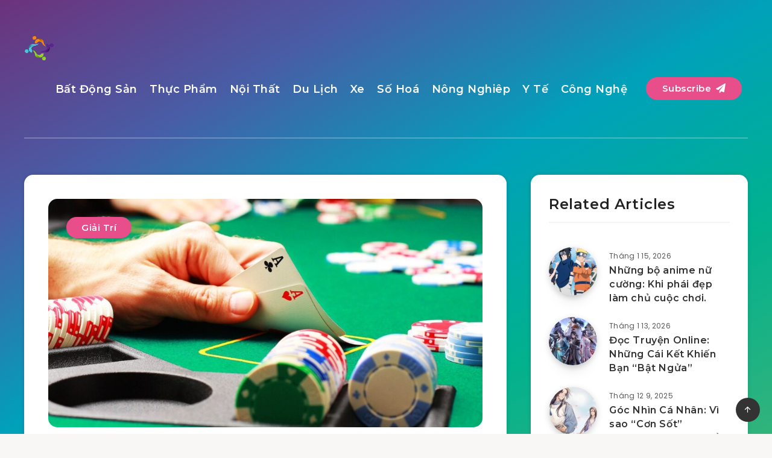

--- FILE ---
content_type: text/html; charset=utf-8
request_url: https://www.google.com/recaptcha/api2/aframe
body_size: 267
content:
<!DOCTYPE HTML><html><head><meta http-equiv="content-type" content="text/html; charset=UTF-8"></head><body><script nonce="bLv3RhYnd7BMxJ2Pgil27Q">/** Anti-fraud and anti-abuse applications only. See google.com/recaptcha */ try{var clients={'sodar':'https://pagead2.googlesyndication.com/pagead/sodar?'};window.addEventListener("message",function(a){try{if(a.source===window.parent){var b=JSON.parse(a.data);var c=clients[b['id']];if(c){var d=document.createElement('img');d.src=c+b['params']+'&rc='+(localStorage.getItem("rc::a")?sessionStorage.getItem("rc::b"):"");window.document.body.appendChild(d);sessionStorage.setItem("rc::e",parseInt(sessionStorage.getItem("rc::e")||0)+1);localStorage.setItem("rc::h",'1769733207267');}}}catch(b){}});window.parent.postMessage("_grecaptcha_ready", "*");}catch(b){}</script></body></html>